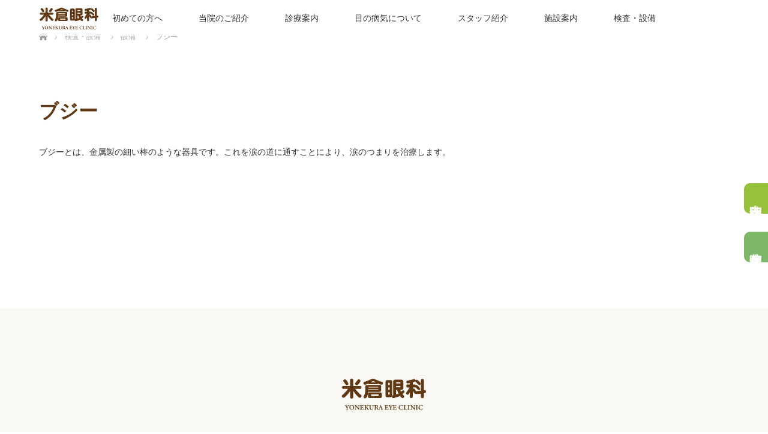

--- FILE ---
content_type: text/html; charset=UTF-8
request_url: https://yonekuraganka.jp/inspection/buji/
body_size: 10938
content:
<!DOCTYPE html>
<html class="pc" dir="ltr" lang="ja" prefix="og: https://ogp.me/ns#">
<head>
<meta charset="UTF-8">
<!--[if IE]><meta http-equiv="X-UA-Compatible" content="IE=edge"><![endif]-->
<meta name="viewport" content="width=device-width">

<meta name="description" content="ブジーとは、金属製の細い棒のような器具です。これを涙の道に通すことにより、涙のつまりを治療します。">
<link rel="pingback" href="https://yonekuraganka.jp/cms_wp/xmlrpc.php">
	<style>img:is([sizes="auto" i], [sizes^="auto," i]) { contain-intrinsic-size: 3000px 1500px }</style>
	
		<!-- All in One SEO 4.8.7 - aioseo.com -->
		<title>ブジー - 米倉眼科</title>
	<meta name="description" content="ブジーとは、金属製の細い棒のような器具です。これを涙の道に通すことにより、涙のつまりを治療します。" />
	<meta name="robots" content="max-image-preview:large" />
	<link rel="canonical" href="https://yonekuraganka.jp/inspection/buji/" />
	<meta name="generator" content="All in One SEO (AIOSEO) 4.8.7" />
		<meta property="og:locale" content="ja_JP" />
		<meta property="og:site_name" content="米倉眼科 - 滋賀県守山市・草津市・南草津・野洲市・栗東市から通える眼科" />
		<meta property="og:type" content="article" />
		<meta property="og:title" content="ブジー - 米倉眼科" />
		<meta property="og:description" content="ブジーとは、金属製の細い棒のような器具です。これを涙の道に通すことにより、涙のつまりを治療します。" />
		<meta property="og:url" content="https://yonekuraganka.jp/inspection/buji/" />
		<meta property="og:image" content="https://yonekuraganka.jp/cms_wp/wp-content/uploads/2020/08/ブジー.jpg" />
		<meta property="og:image:secure_url" content="https://yonekuraganka.jp/cms_wp/wp-content/uploads/2020/08/ブジー.jpg" />
		<meta property="og:image:width" content="550" />
		<meta property="og:image:height" content="380" />
		<meta property="article:published_time" content="2020-08-12T09:01:42+00:00" />
		<meta property="article:modified_time" content="2022-03-31T07:39:34+00:00" />
		<meta name="twitter:card" content="summary_large_image" />
		<meta name="twitter:title" content="ブジー - 米倉眼科" />
		<meta name="twitter:description" content="ブジーとは、金属製の細い棒のような器具です。これを涙の道に通すことにより、涙のつまりを治療します。" />
		<meta name="twitter:image" content="https://yonekuraganka.jp/cms_wp/wp-content/uploads/2020/08/ブジー.jpg" />
		<script type="application/ld+json" class="aioseo-schema">
			{"@context":"https:\/\/schema.org","@graph":[{"@type":"BreadcrumbList","@id":"https:\/\/yonekuraganka.jp\/inspection\/buji\/#breadcrumblist","itemListElement":[{"@type":"ListItem","@id":"https:\/\/yonekuraganka.jp#listItem","position":1,"name":"\u30db\u30fc\u30e0","item":"https:\/\/yonekuraganka.jp","nextItem":{"@type":"ListItem","@id":"https:\/\/yonekuraganka.jp\/inspection\/#listItem","name":"\u691c\u67fb\u30fb\u8a2d\u5099"}},{"@type":"ListItem","@id":"https:\/\/yonekuraganka.jp\/inspection\/#listItem","position":2,"name":"\u691c\u67fb\u30fb\u8a2d\u5099","item":"https:\/\/yonekuraganka.jp\/inspection\/","nextItem":{"@type":"ListItem","@id":"https:\/\/yonekuraganka.jp\/inspection_cat\/%e8%a8%ad%e5%82%99\/#listItem","name":"\u8a2d\u5099"},"previousItem":{"@type":"ListItem","@id":"https:\/\/yonekuraganka.jp#listItem","name":"\u30db\u30fc\u30e0"}},{"@type":"ListItem","@id":"https:\/\/yonekuraganka.jp\/inspection_cat\/%e8%a8%ad%e5%82%99\/#listItem","position":3,"name":"\u8a2d\u5099","item":"https:\/\/yonekuraganka.jp\/inspection_cat\/%e8%a8%ad%e5%82%99\/","nextItem":{"@type":"ListItem","@id":"https:\/\/yonekuraganka.jp\/inspection\/buji\/#listItem","name":"\u30d6\u30b8\u30fc"},"previousItem":{"@type":"ListItem","@id":"https:\/\/yonekuraganka.jp\/inspection\/#listItem","name":"\u691c\u67fb\u30fb\u8a2d\u5099"}},{"@type":"ListItem","@id":"https:\/\/yonekuraganka.jp\/inspection\/buji\/#listItem","position":4,"name":"\u30d6\u30b8\u30fc","previousItem":{"@type":"ListItem","@id":"https:\/\/yonekuraganka.jp\/inspection_cat\/%e8%a8%ad%e5%82%99\/#listItem","name":"\u8a2d\u5099"}}]},{"@type":"Organization","@id":"https:\/\/yonekuraganka.jp\/#organization","name":"\u7c73\u5009\u773c\u79d1","description":"\u6ecb\u8cc0\u770c\u5b88\u5c71\u5e02\u30fb\u8349\u6d25\u5e02\u30fb\u5357\u8349\u6d25\u30fb\u91ce\u6d32\u5e02\u30fb\u6817\u6771\u5e02\u304b\u3089\u901a\u3048\u308b\u773c\u79d1","url":"https:\/\/yonekuraganka.jp\/"},{"@type":"WebPage","@id":"https:\/\/yonekuraganka.jp\/inspection\/buji\/#webpage","url":"https:\/\/yonekuraganka.jp\/inspection\/buji\/","name":"\u30d6\u30b8\u30fc - \u7c73\u5009\u773c\u79d1","description":"\u30d6\u30b8\u30fc\u3068\u306f\u3001\u91d1\u5c5e\u88fd\u306e\u7d30\u3044\u68d2\u306e\u3088\u3046\u306a\u5668\u5177\u3067\u3059\u3002\u3053\u308c\u3092\u6d99\u306e\u9053\u306b\u901a\u3059\u3053\u3068\u306b\u3088\u308a\u3001\u6d99\u306e\u3064\u307e\u308a\u3092\u6cbb\u7642\u3057\u307e\u3059\u3002","inLanguage":"ja","isPartOf":{"@id":"https:\/\/yonekuraganka.jp\/#website"},"breadcrumb":{"@id":"https:\/\/yonekuraganka.jp\/inspection\/buji\/#breadcrumblist"},"image":{"@type":"ImageObject","url":"https:\/\/yonekuraganka.jp\/cms_wp\/wp-content\/uploads\/2020\/08\/\u30d6\u30b8\u30fc.jpg","@id":"https:\/\/yonekuraganka.jp\/inspection\/buji\/#mainImage","width":550,"height":380},"primaryImageOfPage":{"@id":"https:\/\/yonekuraganka.jp\/inspection\/buji\/#mainImage"},"datePublished":"2020-08-12T18:01:42+09:00","dateModified":"2022-03-31T16:39:34+09:00"},{"@type":"WebSite","@id":"https:\/\/yonekuraganka.jp\/#website","url":"https:\/\/yonekuraganka.jp\/","name":"\u7c73\u5009\u773c\u79d1","description":"\u6ecb\u8cc0\u770c\u5b88\u5c71\u5e02\u30fb\u8349\u6d25\u5e02\u30fb\u5357\u8349\u6d25\u30fb\u91ce\u6d32\u5e02\u30fb\u6817\u6771\u5e02\u304b\u3089\u901a\u3048\u308b\u773c\u79d1","inLanguage":"ja","publisher":{"@id":"https:\/\/yonekuraganka.jp\/#organization"}}]}
		</script>
		<!-- All in One SEO -->

<link rel="alternate" type="application/rss+xml" title="米倉眼科 &raquo; フィード" href="https://yonekuraganka.jp/feed/" />
<link rel="alternate" type="application/rss+xml" title="米倉眼科 &raquo; コメントフィード" href="https://yonekuraganka.jp/comments/feed/" />
<script type="text/javascript">
/* <![CDATA[ */
window._wpemojiSettings = {"baseUrl":"https:\/\/s.w.org\/images\/core\/emoji\/16.0.1\/72x72\/","ext":".png","svgUrl":"https:\/\/s.w.org\/images\/core\/emoji\/16.0.1\/svg\/","svgExt":".svg","source":{"concatemoji":"https:\/\/yonekuraganka.jp\/cms_wp\/wp-includes\/js\/wp-emoji-release.min.js?ver=6.8.2"}};
/*! This file is auto-generated */
!function(s,n){var o,i,e;function c(e){try{var t={supportTests:e,timestamp:(new Date).valueOf()};sessionStorage.setItem(o,JSON.stringify(t))}catch(e){}}function p(e,t,n){e.clearRect(0,0,e.canvas.width,e.canvas.height),e.fillText(t,0,0);var t=new Uint32Array(e.getImageData(0,0,e.canvas.width,e.canvas.height).data),a=(e.clearRect(0,0,e.canvas.width,e.canvas.height),e.fillText(n,0,0),new Uint32Array(e.getImageData(0,0,e.canvas.width,e.canvas.height).data));return t.every(function(e,t){return e===a[t]})}function u(e,t){e.clearRect(0,0,e.canvas.width,e.canvas.height),e.fillText(t,0,0);for(var n=e.getImageData(16,16,1,1),a=0;a<n.data.length;a++)if(0!==n.data[a])return!1;return!0}function f(e,t,n,a){switch(t){case"flag":return n(e,"\ud83c\udff3\ufe0f\u200d\u26a7\ufe0f","\ud83c\udff3\ufe0f\u200b\u26a7\ufe0f")?!1:!n(e,"\ud83c\udde8\ud83c\uddf6","\ud83c\udde8\u200b\ud83c\uddf6")&&!n(e,"\ud83c\udff4\udb40\udc67\udb40\udc62\udb40\udc65\udb40\udc6e\udb40\udc67\udb40\udc7f","\ud83c\udff4\u200b\udb40\udc67\u200b\udb40\udc62\u200b\udb40\udc65\u200b\udb40\udc6e\u200b\udb40\udc67\u200b\udb40\udc7f");case"emoji":return!a(e,"\ud83e\udedf")}return!1}function g(e,t,n,a){var r="undefined"!=typeof WorkerGlobalScope&&self instanceof WorkerGlobalScope?new OffscreenCanvas(300,150):s.createElement("canvas"),o=r.getContext("2d",{willReadFrequently:!0}),i=(o.textBaseline="top",o.font="600 32px Arial",{});return e.forEach(function(e){i[e]=t(o,e,n,a)}),i}function t(e){var t=s.createElement("script");t.src=e,t.defer=!0,s.head.appendChild(t)}"undefined"!=typeof Promise&&(o="wpEmojiSettingsSupports",i=["flag","emoji"],n.supports={everything:!0,everythingExceptFlag:!0},e=new Promise(function(e){s.addEventListener("DOMContentLoaded",e,{once:!0})}),new Promise(function(t){var n=function(){try{var e=JSON.parse(sessionStorage.getItem(o));if("object"==typeof e&&"number"==typeof e.timestamp&&(new Date).valueOf()<e.timestamp+604800&&"object"==typeof e.supportTests)return e.supportTests}catch(e){}return null}();if(!n){if("undefined"!=typeof Worker&&"undefined"!=typeof OffscreenCanvas&&"undefined"!=typeof URL&&URL.createObjectURL&&"undefined"!=typeof Blob)try{var e="postMessage("+g.toString()+"("+[JSON.stringify(i),f.toString(),p.toString(),u.toString()].join(",")+"));",a=new Blob([e],{type:"text/javascript"}),r=new Worker(URL.createObjectURL(a),{name:"wpTestEmojiSupports"});return void(r.onmessage=function(e){c(n=e.data),r.terminate(),t(n)})}catch(e){}c(n=g(i,f,p,u))}t(n)}).then(function(e){for(var t in e)n.supports[t]=e[t],n.supports.everything=n.supports.everything&&n.supports[t],"flag"!==t&&(n.supports.everythingExceptFlag=n.supports.everythingExceptFlag&&n.supports[t]);n.supports.everythingExceptFlag=n.supports.everythingExceptFlag&&!n.supports.flag,n.DOMReady=!1,n.readyCallback=function(){n.DOMReady=!0}}).then(function(){return e}).then(function(){var e;n.supports.everything||(n.readyCallback(),(e=n.source||{}).concatemoji?t(e.concatemoji):e.wpemoji&&e.twemoji&&(t(e.twemoji),t(e.wpemoji)))}))}((window,document),window._wpemojiSettings);
/* ]]> */
</script>
<link rel='stylesheet' id='style-css' href='https://yonekuraganka.jp/cms_wp/wp-content/themes/lotus_tcd039/style.css?ver=2.1.1' type='text/css' media='all' />
<style id='wp-emoji-styles-inline-css' type='text/css'>

	img.wp-smiley, img.emoji {
		display: inline !important;
		border: none !important;
		box-shadow: none !important;
		height: 1em !important;
		width: 1em !important;
		margin: 0 0.07em !important;
		vertical-align: -0.1em !important;
		background: none !important;
		padding: 0 !important;
	}
</style>
<link rel='stylesheet' id='wp-block-library-css' href='https://yonekuraganka.jp/cms_wp/wp-includes/css/dist/block-library/style.min.css?ver=6.8.2' type='text/css' media='all' />
<style id='classic-theme-styles-inline-css' type='text/css'>
/*! This file is auto-generated */
.wp-block-button__link{color:#fff;background-color:#32373c;border-radius:9999px;box-shadow:none;text-decoration:none;padding:calc(.667em + 2px) calc(1.333em + 2px);font-size:1.125em}.wp-block-file__button{background:#32373c;color:#fff;text-decoration:none}
</style>
<style id='global-styles-inline-css' type='text/css'>
:root{--wp--preset--aspect-ratio--square: 1;--wp--preset--aspect-ratio--4-3: 4/3;--wp--preset--aspect-ratio--3-4: 3/4;--wp--preset--aspect-ratio--3-2: 3/2;--wp--preset--aspect-ratio--2-3: 2/3;--wp--preset--aspect-ratio--16-9: 16/9;--wp--preset--aspect-ratio--9-16: 9/16;--wp--preset--color--black: #000000;--wp--preset--color--cyan-bluish-gray: #abb8c3;--wp--preset--color--white: #ffffff;--wp--preset--color--pale-pink: #f78da7;--wp--preset--color--vivid-red: #cf2e2e;--wp--preset--color--luminous-vivid-orange: #ff6900;--wp--preset--color--luminous-vivid-amber: #fcb900;--wp--preset--color--light-green-cyan: #7bdcb5;--wp--preset--color--vivid-green-cyan: #00d084;--wp--preset--color--pale-cyan-blue: #8ed1fc;--wp--preset--color--vivid-cyan-blue: #0693e3;--wp--preset--color--vivid-purple: #9b51e0;--wp--preset--gradient--vivid-cyan-blue-to-vivid-purple: linear-gradient(135deg,rgba(6,147,227,1) 0%,rgb(155,81,224) 100%);--wp--preset--gradient--light-green-cyan-to-vivid-green-cyan: linear-gradient(135deg,rgb(122,220,180) 0%,rgb(0,208,130) 100%);--wp--preset--gradient--luminous-vivid-amber-to-luminous-vivid-orange: linear-gradient(135deg,rgba(252,185,0,1) 0%,rgba(255,105,0,1) 100%);--wp--preset--gradient--luminous-vivid-orange-to-vivid-red: linear-gradient(135deg,rgba(255,105,0,1) 0%,rgb(207,46,46) 100%);--wp--preset--gradient--very-light-gray-to-cyan-bluish-gray: linear-gradient(135deg,rgb(238,238,238) 0%,rgb(169,184,195) 100%);--wp--preset--gradient--cool-to-warm-spectrum: linear-gradient(135deg,rgb(74,234,220) 0%,rgb(151,120,209) 20%,rgb(207,42,186) 40%,rgb(238,44,130) 60%,rgb(251,105,98) 80%,rgb(254,248,76) 100%);--wp--preset--gradient--blush-light-purple: linear-gradient(135deg,rgb(255,206,236) 0%,rgb(152,150,240) 100%);--wp--preset--gradient--blush-bordeaux: linear-gradient(135deg,rgb(254,205,165) 0%,rgb(254,45,45) 50%,rgb(107,0,62) 100%);--wp--preset--gradient--luminous-dusk: linear-gradient(135deg,rgb(255,203,112) 0%,rgb(199,81,192) 50%,rgb(65,88,208) 100%);--wp--preset--gradient--pale-ocean: linear-gradient(135deg,rgb(255,245,203) 0%,rgb(182,227,212) 50%,rgb(51,167,181) 100%);--wp--preset--gradient--electric-grass: linear-gradient(135deg,rgb(202,248,128) 0%,rgb(113,206,126) 100%);--wp--preset--gradient--midnight: linear-gradient(135deg,rgb(2,3,129) 0%,rgb(40,116,252) 100%);--wp--preset--font-size--small: 13px;--wp--preset--font-size--medium: 20px;--wp--preset--font-size--large: 36px;--wp--preset--font-size--x-large: 42px;--wp--preset--spacing--20: 0.44rem;--wp--preset--spacing--30: 0.67rem;--wp--preset--spacing--40: 1rem;--wp--preset--spacing--50: 1.5rem;--wp--preset--spacing--60: 2.25rem;--wp--preset--spacing--70: 3.38rem;--wp--preset--spacing--80: 5.06rem;--wp--preset--shadow--natural: 6px 6px 9px rgba(0, 0, 0, 0.2);--wp--preset--shadow--deep: 12px 12px 50px rgba(0, 0, 0, 0.4);--wp--preset--shadow--sharp: 6px 6px 0px rgba(0, 0, 0, 0.2);--wp--preset--shadow--outlined: 6px 6px 0px -3px rgba(255, 255, 255, 1), 6px 6px rgba(0, 0, 0, 1);--wp--preset--shadow--crisp: 6px 6px 0px rgba(0, 0, 0, 1);}:where(.is-layout-flex){gap: 0.5em;}:where(.is-layout-grid){gap: 0.5em;}body .is-layout-flex{display: flex;}.is-layout-flex{flex-wrap: wrap;align-items: center;}.is-layout-flex > :is(*, div){margin: 0;}body .is-layout-grid{display: grid;}.is-layout-grid > :is(*, div){margin: 0;}:where(.wp-block-columns.is-layout-flex){gap: 2em;}:where(.wp-block-columns.is-layout-grid){gap: 2em;}:where(.wp-block-post-template.is-layout-flex){gap: 1.25em;}:where(.wp-block-post-template.is-layout-grid){gap: 1.25em;}.has-black-color{color: var(--wp--preset--color--black) !important;}.has-cyan-bluish-gray-color{color: var(--wp--preset--color--cyan-bluish-gray) !important;}.has-white-color{color: var(--wp--preset--color--white) !important;}.has-pale-pink-color{color: var(--wp--preset--color--pale-pink) !important;}.has-vivid-red-color{color: var(--wp--preset--color--vivid-red) !important;}.has-luminous-vivid-orange-color{color: var(--wp--preset--color--luminous-vivid-orange) !important;}.has-luminous-vivid-amber-color{color: var(--wp--preset--color--luminous-vivid-amber) !important;}.has-light-green-cyan-color{color: var(--wp--preset--color--light-green-cyan) !important;}.has-vivid-green-cyan-color{color: var(--wp--preset--color--vivid-green-cyan) !important;}.has-pale-cyan-blue-color{color: var(--wp--preset--color--pale-cyan-blue) !important;}.has-vivid-cyan-blue-color{color: var(--wp--preset--color--vivid-cyan-blue) !important;}.has-vivid-purple-color{color: var(--wp--preset--color--vivid-purple) !important;}.has-black-background-color{background-color: var(--wp--preset--color--black) !important;}.has-cyan-bluish-gray-background-color{background-color: var(--wp--preset--color--cyan-bluish-gray) !important;}.has-white-background-color{background-color: var(--wp--preset--color--white) !important;}.has-pale-pink-background-color{background-color: var(--wp--preset--color--pale-pink) !important;}.has-vivid-red-background-color{background-color: var(--wp--preset--color--vivid-red) !important;}.has-luminous-vivid-orange-background-color{background-color: var(--wp--preset--color--luminous-vivid-orange) !important;}.has-luminous-vivid-amber-background-color{background-color: var(--wp--preset--color--luminous-vivid-amber) !important;}.has-light-green-cyan-background-color{background-color: var(--wp--preset--color--light-green-cyan) !important;}.has-vivid-green-cyan-background-color{background-color: var(--wp--preset--color--vivid-green-cyan) !important;}.has-pale-cyan-blue-background-color{background-color: var(--wp--preset--color--pale-cyan-blue) !important;}.has-vivid-cyan-blue-background-color{background-color: var(--wp--preset--color--vivid-cyan-blue) !important;}.has-vivid-purple-background-color{background-color: var(--wp--preset--color--vivid-purple) !important;}.has-black-border-color{border-color: var(--wp--preset--color--black) !important;}.has-cyan-bluish-gray-border-color{border-color: var(--wp--preset--color--cyan-bluish-gray) !important;}.has-white-border-color{border-color: var(--wp--preset--color--white) !important;}.has-pale-pink-border-color{border-color: var(--wp--preset--color--pale-pink) !important;}.has-vivid-red-border-color{border-color: var(--wp--preset--color--vivid-red) !important;}.has-luminous-vivid-orange-border-color{border-color: var(--wp--preset--color--luminous-vivid-orange) !important;}.has-luminous-vivid-amber-border-color{border-color: var(--wp--preset--color--luminous-vivid-amber) !important;}.has-light-green-cyan-border-color{border-color: var(--wp--preset--color--light-green-cyan) !important;}.has-vivid-green-cyan-border-color{border-color: var(--wp--preset--color--vivid-green-cyan) !important;}.has-pale-cyan-blue-border-color{border-color: var(--wp--preset--color--pale-cyan-blue) !important;}.has-vivid-cyan-blue-border-color{border-color: var(--wp--preset--color--vivid-cyan-blue) !important;}.has-vivid-purple-border-color{border-color: var(--wp--preset--color--vivid-purple) !important;}.has-vivid-cyan-blue-to-vivid-purple-gradient-background{background: var(--wp--preset--gradient--vivid-cyan-blue-to-vivid-purple) !important;}.has-light-green-cyan-to-vivid-green-cyan-gradient-background{background: var(--wp--preset--gradient--light-green-cyan-to-vivid-green-cyan) !important;}.has-luminous-vivid-amber-to-luminous-vivid-orange-gradient-background{background: var(--wp--preset--gradient--luminous-vivid-amber-to-luminous-vivid-orange) !important;}.has-luminous-vivid-orange-to-vivid-red-gradient-background{background: var(--wp--preset--gradient--luminous-vivid-orange-to-vivid-red) !important;}.has-very-light-gray-to-cyan-bluish-gray-gradient-background{background: var(--wp--preset--gradient--very-light-gray-to-cyan-bluish-gray) !important;}.has-cool-to-warm-spectrum-gradient-background{background: var(--wp--preset--gradient--cool-to-warm-spectrum) !important;}.has-blush-light-purple-gradient-background{background: var(--wp--preset--gradient--blush-light-purple) !important;}.has-blush-bordeaux-gradient-background{background: var(--wp--preset--gradient--blush-bordeaux) !important;}.has-luminous-dusk-gradient-background{background: var(--wp--preset--gradient--luminous-dusk) !important;}.has-pale-ocean-gradient-background{background: var(--wp--preset--gradient--pale-ocean) !important;}.has-electric-grass-gradient-background{background: var(--wp--preset--gradient--electric-grass) !important;}.has-midnight-gradient-background{background: var(--wp--preset--gradient--midnight) !important;}.has-small-font-size{font-size: var(--wp--preset--font-size--small) !important;}.has-medium-font-size{font-size: var(--wp--preset--font-size--medium) !important;}.has-large-font-size{font-size: var(--wp--preset--font-size--large) !important;}.has-x-large-font-size{font-size: var(--wp--preset--font-size--x-large) !important;}
:where(.wp-block-post-template.is-layout-flex){gap: 1.25em;}:where(.wp-block-post-template.is-layout-grid){gap: 1.25em;}
:where(.wp-block-columns.is-layout-flex){gap: 2em;}:where(.wp-block-columns.is-layout-grid){gap: 2em;}
:root :where(.wp-block-pullquote){font-size: 1.5em;line-height: 1.6;}
</style>
<script type="text/javascript" src="https://yonekuraganka.jp/cms_wp/wp-includes/js/jquery/jquery.min.js?ver=3.7.1" id="jquery-core-js"></script>
<script type="text/javascript" src="https://yonekuraganka.jp/cms_wp/wp-includes/js/jquery/jquery-migrate.min.js?ver=3.4.1" id="jquery-migrate-js"></script>
<link rel="https://api.w.org/" href="https://yonekuraganka.jp/wp-json/" /><link rel='shortlink' href='https://yonekuraganka.jp/?p=554' />
<link rel="alternate" title="oEmbed (JSON)" type="application/json+oembed" href="https://yonekuraganka.jp/wp-json/oembed/1.0/embed?url=https%3A%2F%2Fyonekuraganka.jp%2Finspection%2Fbuji%2F" />
<link rel="alternate" title="oEmbed (XML)" type="text/xml+oembed" href="https://yonekuraganka.jp/wp-json/oembed/1.0/embed?url=https%3A%2F%2Fyonekuraganka.jp%2Finspection%2Fbuji%2F&#038;format=xml" />

<link rel="stylesheet" media="screen and (max-width:770px)" href="https://yonekuraganka.jp/cms_wp/wp-content/themes/lotus_tcd039/responsive.css?ver=2.1.1">
<link rel="stylesheet" href="https://yonekuraganka.jp/cms_wp/wp-content/themes/lotus_tcd039/css/footer-bar.css?ver=2.1.1">
<link rel="stylesheet" href="https://yonekuraganka.jp/cms_wp/wp-content/themes/lotus_tcd039/css/layout.css?ver=2.1.1">

<script src="https://yonekuraganka.jp/cms_wp/wp-content/themes/lotus_tcd039/js/jquery.easing.1.3.js?ver=2.1.1"></script>
<script src="https://yonekuraganka.jp/cms_wp/wp-content/themes/lotus_tcd039/js/jscript.js?ver=2.1.1"></script>
<script src="https://yonekuraganka.jp/cms_wp/wp-content/themes/lotus_tcd039/js/functions.js?ver=2.1.1"></script>
<script src="https://yonekuraganka.jp/cms_wp/wp-content/themes/lotus_tcd039/js/comment.js?ver=2.1.1"></script>
<script src="https://yonekuraganka.jp/cms_wp/wp-content/themes/lotus_tcd039/js/header_fix.js?ver=2.1.1"></script>

<style type="text/css">
body, input, textarea { font-family: Verdana, "ヒラギノ角ゴ ProN W3", "Hiragino Kaku Gothic ProN", "メイリオ", Meiryo, sans-serif; }
.rich_font { font-family: Verdana, "ヒラギノ角ゴ ProN W3", "Hiragino Kaku Gothic ProN", "メイリオ", Meiryo, sans-serif; }

body { font-size:14px; }

.pc #header .logo { font-size:21px; }
.mobile #header .logo { font-size:18px; }
.pc #header .desc { font-size:12px; }
#footer_logo .logo { font-size:40px; }
#footer_logo .desc { font-size:12px; }
.pc #header #logo_text_fixed .logo { font-size:21px; }

.index_box_list .image img, #index_blog_list li .image img, #related_post li a.image img, .styled_post_list1 .image img, #recent_news .image img{
  -webkit-transition: all 0.35s ease-in-out; -moz-transition: all 0.35s ease-in-out; transition: all 0.35s ease-in-out;
  -webkit-transform: scale(1); -moz-transform: scale(1); -ms-transform: scale(1); -o-transform: scale(1); transform: scale(1);
  -webkit-backface-visibility:hidden; backface-visibility:hidden;
}
.index_box_list .image a:hover img, #index_blog_list li .image:hover img, #related_post li a.image:hover img, .styled_post_list1 .image:hover img, #recent_news .image:hover img{
 -webkit-transform: scale(1.2); -moz-transform: scale(1.2); -ms-transform: scale(1.2); -o-transform: scale(1.2); transform: scale(1.2);
}

.pc .home #header_top{ background:rgba(255,255,255,1) }
.pc .home #global_menu{ background:rgba(255,255,255,0.7) }
.pc .header_fix #header{ background:rgba(255,255,255,1) }
	.pc .not_home #header{ background:rgba(255,255,255,0.7) }
.pc .not_home.header_fix2 #header{ background:rgba(255,255,255,1) }
.pc #global_menu > ul > li > a{ color:#333333; }

.pc #index_content2 .catchphrase .headline { font-size:35px; }
.pc #index_content2 .catchphrase .desc { font-size:15px; }

#post_title { font-size:32px; }
.post_content { font-size:14px; }

a:hover, #comment_header ul li a:hover, .pc #global_menu > ul > li.active > a, .pc #global_menu li.current-menu-item > a, .pc #global_menu > ul > li > a:hover, #header_logo .logo a:hover, #bread_crumb li.home a:hover:before, #bread_crumb li a:hover,
 .footer_menu li:first-child a, .footer_menu li:only-child a, #previous_next_post a:hover, .color_headline
  { color:#603813; }

.pc #global_menu ul ul a, #return_top a, .next_page_link a:hover, .page_navi a:hover, .collapse_category_list li a:hover .count, .index_archive_link a:hover, .slick-arrow:hover, #header_logo_index .link:hover,
 #previous_next_page a:hover, .page_navi p.back a:hover, .collapse_category_list li a:hover .count, .mobile #global_menu li a:hover,
  #wp-calendar td a:hover, #wp-calendar #prev a:hover, #wp-calendar #next a:hover, .widget_search #search-btn input:hover, .widget_search #searchsubmit:hover, .side_widget.google_search #searchsubmit:hover,
   #submit_comment:hover, #comment_header ul li a:hover, #comment_header ul li.comment_switch_active a, #comment_header #comment_closed p, #post_pagination a:hover, #post_pagination p, a.menu_button:hover, .mobile .footer_menu a:hover, .mobile #footer_menu_bottom li a:hover
    { background-color:#603813; }

.pc #global_menu ul ul a:hover, #return_top a:hover
 { background-color:#A28760; }

.side_headline, #footer_address, #recent_news .headline, .page_navi span.current
 { background-color:#A28760; }

#index_content1_top
 { background-color:#FFFFFF; }

#comment_textarea textarea:focus, #guest_info input:focus, #comment_header ul li a:hover, #comment_header ul li.comment_switch_active a, #comment_header #comment_closed p
 { border-color:#603813; }

#comment_header ul li.comment_switch_active a:after, #comment_header #comment_closed p:after
 { border-color:#603813 transparent transparent transparent; }

.collapse_category_list li a:before
 { border-color: transparent transparent transparent #603813; }


  #site_loader_spinner { border:4px solid rgba(96,56,19,0.2); border-top-color:#603813; }

.hover1:hover {
  opacity: 0.6;
}

.index_archive_link a:hover {background: #ccc;}

@media screen and (min-width: 768px){
.br-sp {display: none; }
}

.post_content .q_button {
  background-color: #603813;
}
</style>


<script type="text/javascript">
jQuery(document).ready(function($){
  $('a').not('a[href^="#"], a[href^="tel"], [href^="javascript:void(0);"], a[target="_blank"]').click(function(){
    var pass = $(this).attr("href");
    $('body').fadeOut();
    setTimeout(function(){
      location.href = pass;
    },300);
    return false;
  });
});
</script>


<style type="text/css"></style>	
	
<script src="https://code.jquery.com/jquery-1.12.4.min.js" integrity="sha256-ZosEbRLbNQzLpnKIkEdrPv7lOy9C27hHQ+Xp8a4MxAQ=" crossorigin="anonymous"></script>
<script src="https://cdnjs.cloudflare.com/ajax/libs/jQuery-rwdImageMaps/1.6/jquery.rwdImageMaps.min.js"></script>

<SCRIPT LANGUAGE="JavaScript">
function openWindow1() {
         window.open("https://yonekuraganka.jp/cms_wp/wp-content/uploads/2022/06/01-2.jpg","window1","WIDTH=400,HEIGHT=350,scrollbars=no");
}
function openWindow2() {
         window.open("https://yonekuraganka.jp/cms_wp/wp-content/uploads/2020/10/02-2.jpg","window2","WIDTH=400,HEIGHT=350,scrollbars=no");
}
function openWindow3() {
         window.open("https://yonekuraganka.jp/cms_wp/wp-content/uploads/2020/10/03.jpg","window3","WIDTH=400,HEIGHT=350,scrollbars=no");
}
function openWindow4() {
         window.open("https://yonekuraganka.jp/cms_wp/wp-content/uploads/2020/10/04-3.jpg","window4","WIDTH=400,HEIGHT=700,scrollbars=no");
}
function openWindow5() {
         window.open("https://yonekuraganka.jp/cms_wp/wp-content/uploads/2020/10/05.jpg","window5","WIDTH=400,HEIGHT=350,scrollbars=no");
}
function openWindow6() {
         window.open("https://yonekuraganka.jp/cms_wp/wp-content/uploads/2020/10/06.jpg","window6","WIDTH=400,HEIGHT=350,scrollbars=no");
}
function openWindow7() {
         window.open("https://yonekuraganka.jp/cms_wp/wp-content/uploads/2020/10/07-6.jpg","window7","WIDTH=400,HEIGHT=660,scrollbars=no");
}
function openWindow8() {
         window.open("https://yonekuraganka.jp/cms_wp/wp-content/uploads/2020/10/08.jpg","window8","WIDTH=400,HEIGHT=500,scrollbars=no");
}
function openWindow9() {
         window.open("https://yonekuraganka.jp/cms_wp/wp-content/uploads/2020/10/09.jpg","window9","WIDTH=400,HEIGHT=350,scrollbars=no");
}
function openWindow10() {
         window.open("https://yonekuraganka.jp/cms_wp/wp-content/uploads/2020/10/10.jpg","window10","WIDTH=400,HEIGHT=390,scrollbars=no");
}
function openWindow11() {
         window.open("https://yonekuraganka.jp/cms_wp/wp-content/uploads/2020/10/11-2.jpg","window11","WIDTH=400,HEIGHT=500,scrollbars=no");
}
function openWindow12() {
         window.open("https://yonekuraganka.jp/cms_wp/wp-content/uploads/2022/03/12-2.jpg","window12","WIDTH=400,HEIGHT=390,scrollbars=no");
}
function openWindow13() {
         window.open("https://yonekuraganka.jp/cms_wp/wp-content/uploads/2020/10/13.jpg","window12","WIDTH=400,HEIGHT=390,scrollbars=no");
}
function openWindow14() {
         window.open("https://yonekuraganka.jp/cms_wp/wp-content/uploads/2020/10/14.jpg","window12","WIDTH=400,HEIGHT=390,scrollbars=no");
}
function openWindow15() {
         window.open("https://yonekuraganka.jp/cms_wp/wp-content/uploads/2020/10/15.jpg","window12","WIDTH=400,HEIGHT=390,scrollbars=no");
}
function openWindow16() {
         window.open("https://yonekuraganka.jp/cms_wp/wp-content/uploads/2020/10/16.jpg","window12","WIDTH=400,HEIGHT=500,scrollbars=no");
}
function openWindow17() {
         window.open("https://yonekuraganka.jp/cms_wp/wp-content/uploads/2020/10/17.jpg","window12","WIDTH=400,HEIGHT=390,scrollbars=no");
}	
function openWindow18() {
         window.open("https://yonekuraganka.jp/cms_wp/wp-content/uploads/2020/10/18.jpg","window12","WIDTH=400,HEIGHT=390,scrollbars=no");
}
function openWindow19() {
         window.open("https://yonekuraganka.jp/cms_wp/wp-content/uploads/2020/10/19.jpg","window12","WIDTH=400,HEIGHT=390,scrollbars=no");
}
function openWindow20() {
         window.open("https://yonekuraganka.jp/cms_wp/wp-content/uploads/2020/10/20.jpg","window12","WIDTH=400,HEIGHT=390,scrollbars=no");
}
function openWindow21() {
         window.open("https://yonekuraganka.jp/cms_wp/wp-content/uploads/2020/10/21.jpg","window12","WIDTH=400,HEIGHT=390,scrollbars=no");
}
function openWindow22() {
         window.open("https://yonekuraganka.jp/cms_wp/wp-content/uploads/2020/10/22.jpg","window12","WIDTH=400,HEIGHT=390,scrollbars=no");
}	
</SCRIPT>
<meta name="google-site-verification" content="_G9UbadIyOvCU63B0jZLmKrgfudTNDWFMzNg7c_Roko" />
<!-- Global site tag (gtag.js) - Google Analytics -->
<script async src="https://www.googletagmanager.com/gtag/js?id=G-TRR3TGXYCP"></script>
<script>
  window.dataLayer = window.dataLayer || [];
  function gtag(){dataLayer.push(arguments);}
  gtag('js', new Date());

  gtag('config', 'UA-867474-1');
  gtag('config', 'G-CR0ESP7M9Z');
</script>
</head>
<body id="body" class="wp-singular inspection-template-default single single-inspection postid-554 wp-theme-lotus_tcd039 mobile_header_fix not_home fix_top">

<div id="site_loader_overlay">
 <div id="site_loader_spinner"></div>
</div>

 <div id="header">
  <div id="header_top">
   <div id="header_logo">
    <div id="logo_image">
 <h1 class="logo">
  <a href="https://yonekuraganka.jp/" title="米倉眼科" data-label="米倉眼科"><img class="h_logo" src="https://yonekuraganka.jp/cms_wp/wp-content/uploads/2020/02/top_rogo.jpg?1768901323" alt="米倉眼科" title="米倉眼科" /></a>
 </h1>
</div>
   </div>
  </div><!-- END #header_top -->
    <div id="header_bottom">
   <a href="#" class="menu_button"><span>menu</span></a>
   <div id="logo_image_fixed">
 <p class="logo"><a href="https://yonekuraganka.jp/" title="米倉眼科"><img class="s_logo" src="https://yonekuraganka.jp/cms_wp/wp-content/uploads/2020/02/ロゴ_pc3.png?1768901323" alt="米倉眼科" title="米倉眼科" /></a></p>
</div>
   <div id="global_menu">
    <ul id="menu-%e3%82%b0%e3%83%ad%e3%83%bc%e3%83%90%e3%83%ab%e3%83%a1%e3%83%8b%e3%83%a5%e3%83%bc" class="menu"><li id="menu-item-1682" class="menu-item menu-item-type-post_type menu-item-object-page menu-item-1682"><a href="https://yonekuraganka.jp/guide/">初めての方へ</a></li>
<li id="menu-item-85" class="menu-item menu-item-type-post_type menu-item-object-page menu-item-85"><a href="https://yonekuraganka.jp/about/">当院のご紹介</a></li>
<li id="menu-item-84" class="menu-item menu-item-type-post_type menu-item-object-page menu-item-has-children menu-item-84"><a href="https://yonekuraganka.jp/medical/">診療案内</a>
<ul class="sub-menu">
	<li id="menu-item-477" class="menu-item menu-item-type-post_type menu-item-object-page menu-item-477"><a href="https://yonekuraganka.jp/medical/oct-laser/">OCT検査/レーザー治療</a></li>
	<li id="menu-item-480" class="menu-item menu-item-type-post_type menu-item-object-page menu-item-480"><a href="https://yonekuraganka.jp/%e3%82%b3%e3%83%b3%e3%82%bf%e3%82%af%e3%83%88%e3%83%ac%e3%83%b3%e3%82%ba/">コンタクトレンズ</a></li>
	<li id="menu-item-491" class="menu-item menu-item-type-post_type menu-item-object-page menu-item-has-children menu-item-491"><a href="https://yonekuraganka.jp/medical/others/">その他 一般眼科</a>
	<ul class="sub-menu">
		<li id="menu-item-494" class="menu-item menu-item-type-post_type menu-item-object-page menu-item-494"><a href="https://yonekuraganka.jp/medical/others/hitoniutusanai/">感染症のある結膜炎について</a></li>
		<li id="menu-item-681" class="menu-item menu-item-type-post_type menu-item-object-page menu-item-681"><a href="https://yonekuraganka.jp/medical/others/gankyousyohou/">眼鏡処方</a></li>
		<li id="menu-item-505" class="menu-item menu-item-type-post_type menu-item-object-page menu-item-505"><a href="https://yonekuraganka.jp/medical/others/mesyoti/">眼処置</a></li>
		<li id="menu-item-504" class="menu-item menu-item-type-post_type menu-item-object-page menu-item-504"><a href="https://yonekuraganka.jp/medical/others/gankeikasui/">眼瞼下垂手術</a></li>
		<li id="menu-item-503" class="menu-item menu-item-type-post_type menu-item-object-page menu-item-503"><a href="https://yonekuraganka.jp/medical/others/sentenseibiruikan/">先天性鼻涙管閉塞開放術</a></li>
	</ul>
</li>
</ul>
</li>
<li id="menu-item-278" class="menu-item menu-item-type-post_type menu-item-object-page menu-item-278"><a href="https://yonekuraganka.jp/eyediseases/">目の病気について</a></li>
<li id="menu-item-82" class="menu-item menu-item-type-post_type menu-item-object-page menu-item-82"><a href="https://yonekuraganka.jp/staff/">スタッフ紹介</a></li>
<li id="menu-item-1668" class="menu-item menu-item-type-post_type menu-item-object-page menu-item-1668"><a href="https://yonekuraganka.jp/access/">施設案内</a></li>
<li id="menu-item-80" class="menu-item menu-item-type-post_type menu-item-object-page menu-item-80"><a href="https://yonekuraganka.jp/equipment/">検査・設備</a></li>
</ul>   </div>
  </div><!-- END #header_bottom -->
   </div><!-- END #header -->

    
 <div id="main_contents" class="clearfix">
	 


<div id="bread_crumb">

<ul class="clearfix" itemscope itemtype="http://schema.org/BreadcrumbList">
 <li itemprop="itemListElement" itemscope itemtype="http://schema.org/ListItem" class="home"><a itemprop="item" href="https://yonekuraganka.jp/"><span itemprop="name">ホーム</span></a><meta itemprop="position" content="1" /></li>

<li itemprop="itemListElement" itemscope itemtype="http://schema.org/ListItem"><a itemprop="item" href="https://yonekuraganka.jp/inspection/"><span itemprop="name">検査・設備</span></a><meta itemprop="position" content="2" /></li>
 <li itemprop="itemListElement" itemscope itemtype="http://schema.org/ListItem" class="last"><span itemprop="name"><a href="https://yonekuraganka.jp/inspection_cat/%e8%a8%ad%e5%82%99/" rel="tag">設備</a></span><meta itemprop="position" content="3" /></li>
 <li itemprop="itemListElement" itemscope itemtype="http://schema.org/ListItem" class="last"><span itemprop="name">ブジー</span><meta itemprop="position" content="4" /></li>
 
</ul>
</div>

<div id="main_col" class="clearfix">

<div id="left_col">

 
 <div id="article">

      
  <ul id="post_meta_top" class="clearfix">
        </ul>

  <h2 id="post_title" class="rich_font color_headline">ブジー</h2>

    <div class="single_share clearfix" id="single_share_top">
   
<!--Type1-->

<div id="share_top1">

 

<div class="sns">
<ul class="type1 clearfix">








</ul>
</div>

</div>


<!--Type2-->

<!--Type3-->

<!--Type4-->

<!--Type5-->
  </div>
  
 <!-- banner2 -->
 
  <div class="post_content clearfix">
   <p>ブジーとは、金属製の細い棒のような器具です。これを涙の道に通すことにより、涙のつまりを治療します。</p>
     </div>

    <div class="single_share clearfix" id="single_share_bottom">
   
<!--Type1-->

<div id="share_top1">

 

<div class="sns mt10 mb45">
<ul class="type1 clearfix">








</ul>
</div>

</div>


<!--Type2-->

<!--Type3-->

<!--Type4-->

<!--Type5-->
  </div>
  
  
  
 </div><!-- END #article -->

 <!-- banner1 -->
 
 
 
 

</div><!-- END #left_col -->


 

</div><!-- END #main_col -->


 </div><!-- END #main_contents -->

 <div id="side_slide02" class="side_contents off">
<span class="nav-icon"><p>守山本院 診療時間</p></span>
    <div class="slide-inner">
        <a href="tel:077-583-2134"><img src="https://yonekuraganka.jp/cms_wp/wp-content/themes/lotus_tcd039/img/contents/schedule_moriyama.jpg" alt="守山本院"></a>
    </div>
</div>

<div id="side_slide01" class="side_contents off">
<span class="nav-icon"><p>南草津分院 診療時間</p></span>
    <div class="slide-inner">
        <a href="tel:077-569-1288"><img src="https://yonekuraganka.jp/cms_wp/wp-content/themes/lotus_tcd039/img/contents/schedule_minamikusatsu.jpg" alt="南草津分院"></a>
    </div>
</div>
<script type='text/javascript' src='https://yonekuraganka.jp/cms_wp/wp-content/themes/lotus_tcd039/js/side_slide.js?ver=2.1.1'></script>


<div id="footer_wrapper">
 <div id="footer_top">
  <div id="footer_top_inner">

   <!-- footer logo -->
   <div id="footer_logo">
    <div class="logo_area">
 <p class="logo"><a href="https://yonekuraganka.jp/" title="米倉眼科"><img class="f_logo" src="https://yonekuraganka.jp/cms_wp/wp-content/uploads/2020/02/top_rogo_footer.jpg?1768901323" alt="米倉眼科" title="米倉眼科" /></a></p>
</div>
   </div>

   <!-- footer menu -->
      <div id="footer_menu" class="clearfix">
        <div id="footer-menu1" class="footer_menu clearfix">
     <ul id="menu-%e3%83%95%e3%83%83%e3%82%bf%e3%83%bc%e3%83%a1%e3%83%8b%e3%83%a5%e3%83%bc1" class="menu"><li id="menu-item-831" class="menu-item menu-item-type-post_type menu-item-object-page menu-item-831"><a href="https://yonekuraganka.jp/pollen/">今年の花粉情報</a></li>
</ul>    </div>
            <div id="footer-menu2" class="footer_menu clearfix">
     <ul id="menu-%e3%83%95%e3%83%83%e3%82%bf%e3%83%bc%e3%83%a1%e3%83%8b%e3%83%a5%e3%83%bc2" class="menu"><li id="menu-item-287" class="menu-item menu-item-type-custom menu-item-object-custom menu-item-287"><a target="_blank" href="https://tenki.jp/pollen/6/28/">滋賀の花粉情報</a></li>
</ul>    </div>
            <div id="footer-menu3" class="footer_menu clearfix">
     <ul id="menu-%e3%83%95%e3%83%83%e3%82%bf%e3%83%bc%e3%83%a1%e3%83%8b%e3%83%a5%e3%83%bc3" class="menu"><li id="menu-item-288" class="menu-item menu-item-type-custom menu-item-object-custom menu-item-288"><a target="_blank" href="https://tenki.jp/pm25/6/28/">滋賀のPM2.5情報</a></li>
</ul>    </div>
            <div id="footer-menu4" class="footer_menu clearfix">
     <ul id="menu-%e3%83%95%e3%83%83%e3%82%bf%e3%83%bc%e3%83%a1%e3%83%8b%e3%83%a5%e3%83%bc4" class="menu"><li id="menu-item-289" class="menu-item menu-item-type-custom menu-item-object-custom menu-item-289"><a target="_blank" href="https://www.moricon.jp/">守山コンタクト</a></li>
</ul>    </div>
            <div id="footer-menu5" class="footer_menu clearfix">
     <ul id="menu-%e3%83%95%e3%83%83%e3%82%bf%e3%83%bc%e3%83%a1%e3%83%8b%e3%83%a5%e3%83%bc5" class="menu"><li id="menu-item-1686" class="menu-item menu-item-type-post_type menu-item-object-page menu-item-1686"><a href="https://yonekuraganka.jp/privacypolicy/">プライバシーポリシー</a></li>
</ul>    </div>
            <div id="footer-menu6" class="footer_menu clearfix">
     <ul id="menu-%e3%83%95%e3%83%83%e3%82%bf%e3%83%bc%e3%83%a1%e3%83%8b%e3%83%a5%e3%83%bc6" class="menu"><li id="menu-item-1685" class="menu-item menu-item-type-post_type menu-item-object-page menu-item-1685"><a href="https://yonekuraganka.jp/sitemap/">サイトマップ</a></li>
</ul>    </div>
       </div>
   

  </div><!-- END #footer_top_inner -->
 </div><!-- END #footer_top -->

    <p id="footer_address"><span class="mr10">【守山本院】〒525-0059 滋賀県守山市勝部一丁目1番21-501号 小島ビル5F　077-583-2134 ／【南草津分院】〒525-0059 滋賀県草津市野路一丁目4-16-301号 MNK-3ビル　077-569-1288</span><span class="ml10"></span></p>
   
 <div id="footer_bottom">
  <div id="footer_bottom_inner" class="clearfix">
   <!-- social button -->
      <p id="copyright">Copyright &copy;&nbsp; <a href="https://yonekuraganka.jp/">米倉眼科</a> All Rights Reserved.</p>

  </div><!-- END #footer_bottom_inner -->
 </div><!-- END #footer_bottom -->
</div><!-- /footer_wrapper -->


 <div id="return_top">
  <a href="#body"><span>PAGE TOP</span></a>
 </div>


 <script>

 jQuery(window).bind("unload",function(){});

 jQuery(document).ready(function($){

  function after_load() {
   $('#site_loader_spinner').delay(300).addClass('fade_out');
   $('#site_loader_overlay').delay(600).addClass('fade_out');
   $('#site_loader_spinner').delay(600).fadeOut(100);
   $('#site_loader_overlay').delay(900).fadeOut(100);
        }


  $(window).load(function () {
    after_load();
  });
 
  $(function(){
    setTimeout(function(){
      if( $('#site_loader_overlay').is(':visible') ) {
        after_load();
      }
    }, 3000);
  });

 });
 </script>

 
 
 <!-- facebook share button code -->
 <div id="fb-root"></div>
 <script>
 (function(d, s, id) {
   var js, fjs = d.getElementsByTagName(s)[0];
   if (d.getElementById(id)) return;
   js = d.createElement(s); js.id = id;
   js.src = "//connect.facebook.net/ja_JP/sdk.js#xfbml=1&version=v2.5";
   fjs.parentNode.insertBefore(js, fjs);
 }(document, 'script', 'facebook-jssdk'));
 </script>

 

<script type="speculationrules">
{"prefetch":[{"source":"document","where":{"and":[{"href_matches":"\/*"},{"not":{"href_matches":["\/cms_wp\/wp-*.php","\/cms_wp\/wp-admin\/*","\/cms_wp\/wp-content\/uploads\/*","\/cms_wp\/wp-content\/*","\/cms_wp\/wp-content\/plugins\/*","\/cms_wp\/wp-content\/themes\/lotus_tcd039\/*","\/*\\?(.+)"]}},{"not":{"selector_matches":"a[rel~=\"nofollow\"]"}},{"not":{"selector_matches":".no-prefetch, .no-prefetch a"}}]},"eagerness":"conservative"}]}
</script>
<script type="text/javascript" src="https://yonekuraganka.jp/cms_wp/wp-includes/js/comment-reply.min.js?ver=6.8.2" id="comment-reply-js" async="async" data-wp-strategy="async"></script>
</body>
</html>

--- FILE ---
content_type: text/css
request_url: https://yonekuraganka.jp/cms_wp/wp-content/themes/lotus_tcd039/css/layout.css?ver=2.1.1
body_size: 475
content:
@charset "UTF-8";
/*サイドスライドコンテンツ*/
@media screen and (min-width:771px) {
.side_contents{
  z-index:100;
  cursor: pointer;
  position: fixed;
  right: -313px;
  width: 313px;
  height: auto;
  padding: 0 0 0 50px;
}
#side_slide01{bottom: 80px;}
#side_slide02{bottom: 360px;}

.side_contents .slide-inner {
  position: relative;
}
.side_contents .slide-inner section {
  padding: 20px;
}
.side_contents .nav-icon {
  display: table;
  width:50px;
  border-radius: 10px 0 0 10px;
  position: absolute;
  left: 10px;
  top:0;
  font-size: 21px;
  padding:20px 0 20px 10px;
  color: #fff;
  background:#000;
}
#side_slide01 .nav-icon{background:#7eb769;}
#side_slide02 .nav-icon{background:#96c13c;bottom:4px;top:inherit;}

.side_contents .nav-icon p{
  -ms-writing-mode: tb-rl;
  writing-mode: vertical-rl;
}
}

@media screen and (max-width:770px) {
.side_contents{
  display: none !important;
}
}

.pc #index_content2 .catchphrase .headline{
	font-size: 45px !important;
}
.mobile #index_content2 .catchphrase .headline{
	font-size: 30px !important;
}
.pc #index_content2 .catchphrase .onayamittl{
	width: fit-content;
	color: #603813;
	font-size: 35px;
}
.mobile #index_content2 .catchphrase .onayamittl{
	width: fit-content;
	color: #603813;
	font-size: 20px;
}

--- FILE ---
content_type: application/javascript
request_url: https://yonekuraganka.jp/cms_wp/wp-content/themes/lotus_tcd039/js/side_slide.js?ver=2.1.1
body_size: 547
content:
$('#side_slide01 .nav-icon').on('click',function(){
  if($('#side_slide01').hasClass('off')){
    $('#side_slide01').removeClass('off');
    $('#side_slide01').animate({'marginRight':'313px'},300).addClass('on');
  }else{
    $('#side_slide01').addClass('off');
    $('#side_slide01').animate({'marginRight':'0px'},300);
  }
});

$('#side_slide02 .nav-icon').on('click',function(){
  if($('#side_slide02').hasClass('off')){
    $('#side_slide02').removeClass('off');
    $('#side_slide02').animate({'marginRight':'313px'},300).addClass('on');
  }else{
    $('#side_slide02').addClass('off');
    $('#side_slide02').animate({'marginRight':'0px'},300);
  }
});
